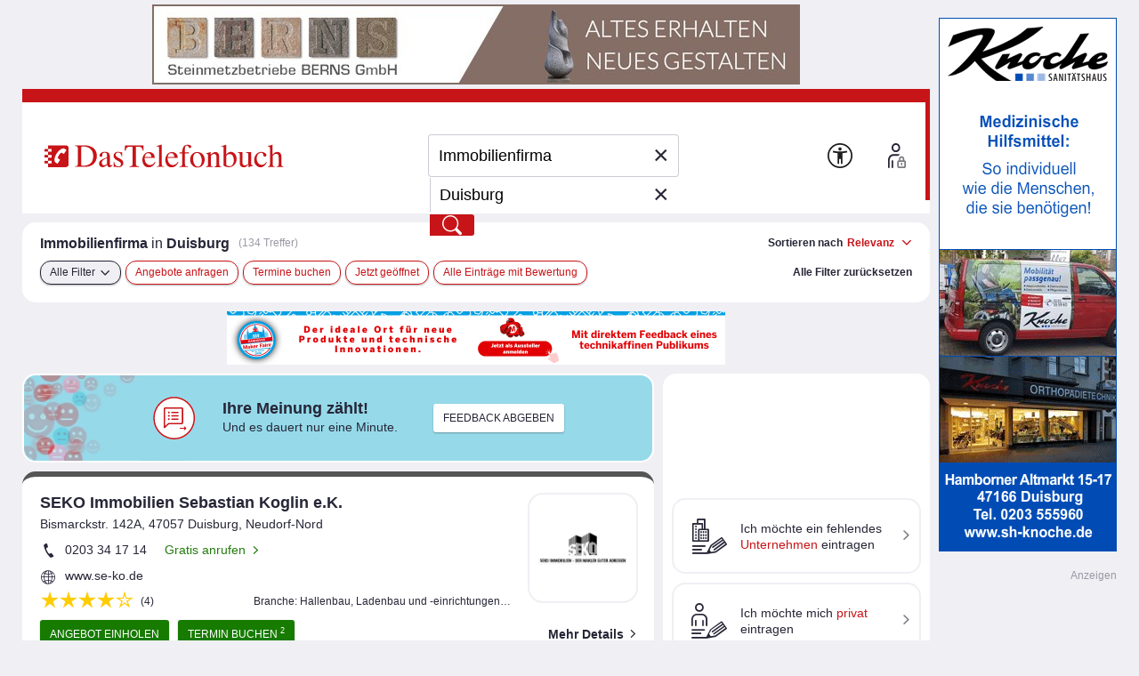

--- FILE ---
content_type: text/html; charset=UTF-8
request_url: https://web-ads.10sq.net/get/?adid=419892033%2C452887890%2C452887805&fmt=iframe-adslot&slot=tb-context-ad-inline&wu=&ws=&sc=tb&subsc=34&kw=Immobilienfirma&cat=&loc=&an=&av=&evid=20260122111509-52105&ei=utf-8
body_size: 2047
content:
<!DOCTYPE html>
<html lang="de">

<head>
   <meta name="viewport" content="width=device-width, user-scalable=yes">
   <meta http-equiv="Content-Type" content="text/html; charset=utf-8">

   <meta name="description" content="">
   <meta name="keywords" content="">
   <meta name="robots" content="noindex,noarchive,nofollow">

   <title></title>

	<!-- Flickity -->
    <link rel="stylesheet" href="https://web-ads.10sq.net/contextAds/css/flickity.min.css">
    <script src="https://web-ads.10sq.net/contextAds/js/flickity.pkgd.min.js"></script>
		
	<style>
        body {
            margin:5px auto 0;
            padding: 0;
            position: relative;
        }
        .flickity-button {
            position: absolute;
            top:-5px;
            height:160px;
            width: 30px;
            display: flex;
            justify-content: center;
            align-items: center;
            color:#262637;
            border-radius: 0;
            background:#fff;
            padding:0;
            transform: none;
            opacity: 1!important;
        }
        .previous {
            left:0!important;
        }
        .next {
            right:0!important;
        }
        .navi img {
            width:20px;
            height: 20px;
        }
        .tsq_contextad .flickity-viewport {
            padding-top: 5px;
            margin-top: -5px;
        }
        .tsq_contextad .flickity-slider, .tsq_contextad:not(.flickity-enabled) {
            display: flex;
            justify-content: center;
            position: relative;
            margin:0 35px;
        }
        .tsq_contextad .flickity-slider > div, .tsq_contextad:not(.flickity-enabled) > div {
            position: relative;
            margin: 0 5px;
        }
        .flag {
            position: absolute;
            background: #fff;
            color: #999;
            font-family: Arial, sans-serif;
            font-size: 11px;
            padding: 0 4px;
            margin: -5px 0 0 10px;
        }
        iframe {
            width:250px;
            height:150px;
            border: none;
            vertical-align: top;
        }
        @media screen and (min-width: 1110px ) {
            body {
                width: 1100px;
            }
        }
        @media screen and (max-width: 1109px){
            body {
                width: 840px;
            }
        }
        @media screen and (max-width: 849px){
            body {
                width: 580px;
            }
        }
    </style>
</head>

<body>
	<div class="tsq_contextad">
		<div id="Ads4cRCCTX0">
			<span class="flag">Anzeige</span>
			<iframe src="https://web-ads.10sq.net/get/?adid=419892033&amp;fmt=iframe-solo&amp;slot=tb-context-ad-inline&amp;wu=&amp;ws=&amp;sc=tb&amp;subsc=&amp;kw=Immobilienfirma&amp;cat=&amp;loc=&amp;an=&amp;av=&amp;evid=20260122111510-55542&amp;ei=utf-8" width="300" height="150" frameborder="0" scrolling="no" marginwidth="0" marginheight="0" style="margin:0; padding:0; border:none; overflow:hidden"></iframe>
<img src="https://web-ads.10sq.net/track/view/?id=419892033&amp;adn=Kontextbanner%2B-%2BHenneken%2BInnenausstattung&amp;acid=166&amp;cuid=-Z-1-hiqq-cq6ppe7c44sfpzcl&amp;orid=-Z-1-bqhy-p3zxom4htojkaiuhybtlxglgtzxrrfei2s4qg7moi3sa&amp;slot=tb-context-ad-inline&amp;wu=&amp;ws=&amp;sc=tb&amp;subsc=&amp;kw=Immobilienfirma&amp;cat=&amp;loc=&amp;an=&amp;av=&amp;evid=20260122111510-55542&amp;ei=utf-8" alt="" width="1" height="1" style="position:absolute" />

		</div>
		<div id="Ads4cRCCTX1">
			<span class="flag">Anzeige</span>
			<iframe src="https://web-ads.10sq.net/get/?adid=452887890&amp;fmt=iframe-solo&amp;slot=tb-context-ad-inline&amp;wu=&amp;ws=&amp;sc=tb&amp;subsc=&amp;kw=Immobilienfirma&amp;cat=&amp;loc=&amp;an=&amp;av=&amp;evid=20260122111510-55542&amp;ei=utf-8" width="300" height="150" frameborder="0" scrolling="no" marginwidth="0" marginheight="0" style="margin:0; padding:0; border:none; overflow:hidden"></iframe>
<img src="https://web-ads.10sq.net/track/view/?id=452887890&amp;adn=Kontextbanner%2B-%2BWupper%2BMichael%252C%2BZahnarzt&amp;acid=166&amp;cuid=-Z-1-nia-ly6gt5jqkvbs27vk&amp;orid=-Z-1-dgoy-jry5qmybwf72aegbgvtmcpzht2esfy4iuzz7e4yflk4q&amp;slot=tb-context-ad-inline&amp;wu=&amp;ws=&amp;sc=tb&amp;subsc=&amp;kw=Immobilienfirma&amp;cat=&amp;loc=&amp;an=&amp;av=&amp;evid=20260122111510-55542&amp;ei=utf-8" alt="" width="1" height="1" style="position:absolute" />

		</div>
		<div id="Ads4cRCCTX2">
			<span class="flag">Anzeige</span>
			<iframe src="https://web-ads.10sq.net/get/?adid=452887805&amp;fmt=iframe-solo&amp;slot=tb-context-ad-inline&amp;wu=&amp;ws=&amp;sc=tb&amp;subsc=&amp;kw=Immobilienfirma&amp;cat=&amp;loc=&amp;an=&amp;av=&amp;evid=20260122111510-55542&amp;ei=utf-8" width="300" height="150" frameborder="0" scrolling="no" marginwidth="0" marginheight="0" style="margin:0; padding:0; border:none; overflow:hidden"></iframe>
<img src="https://web-ads.10sq.net/track/view/?id=452887805&amp;adn=Kontextbanner%2B-%2BAuto%2BStolar%2BInh.%2BUrsula%2BStolar&amp;acid=166&amp;cuid=-Z-1-frya-e2y47cdjsj22oebw&amp;orid=-Z-1-c2eq-qvbpfc2eftcrr5zwn7xluubbq2waplpavnnk7x72bsqa&amp;slot=tb-context-ad-inline&amp;wu=&amp;ws=&amp;sc=tb&amp;subsc=&amp;kw=Immobilienfirma&amp;cat=&amp;loc=&amp;an=&amp;av=&amp;evid=20260122111510-55542&amp;ei=utf-8" alt="" width="1" height="1" style="position:absolute" />

		</div>

	</div>
	<script>
    var flkty = undefined;
    function updateFlkty ()
    {
        /* >= 1110: 4
         * 850 - 1109: 3
         * < 850: 2
         */
        var innerWidth = window.innerWidth,
              elementCount = document.querySelectorAll("iframe").length;
        if((innerWidth >= 1110 && elementCount > 4)
              || (innerWidth < 850 && elementCount > 2)
              || (innerWidth >= 850 && innerWidth < 1110 && elementCount > 3))
        {
            //console.log(window.innerWidth + " - " + document.querySelectorAll("iframe").length);
            flkty = new Flickity(".tsq_contextad", {
                cellAlign: 'left',
                wrapAround: true,
                pageDots: false
            });
        }
        else
        {
            if(flkty !== undefined)
                flkty.destroy();
        }
    }

    window.addEventListener("resize", updateFlkty);

    updateFlkty();

</script>
</body>
</html>


--- FILE ---
content_type: text/html; charset=UTF-8
request_url: https://web-ads.10sq.net/get/?adid=419892033&fmt=iframe-solo&slot=tb-context-ad-inline&wu=&ws=&sc=tb&subsc=&kw=Immobilienfirma&cat=&loc=&an=&av=&evid=20260122111510-55542&ei=utf-8
body_size: 1032
content:
<!DOCTYPE html>
<html lang="de">
<head>
  <base href="https://web-ads.10sq.net/media/tb/0166/419892034-Henneken_Innenausstattung/419889801-Context-0000-906993998.html"><!--[if IE]></base><![endif]-->
    <meta charset="UTF-8">
    <meta name="format-detection" content="telephone=no">
    <title>Kontext Banner Template</title>
    <link rel="stylesheet" href="https://www.addira.net/contextAds/css/tb-context-ad-listing.css">
    <script src="https://www.addira.net/contextAds/js/jquery-3.2.1.min.js"></script>
    <script>
        var clickTag = "https:\x2f\x2fweb-ads.10sq.net\x2fjump\x2f?to\x26id\x3d419892033\x26slot\x3dtb-context-ad-inline\x26wu\x3d\x26ws\x3d\x26sc\x3dtb\x26subsc\x3d\x26kw\x3dImmobilienfirma\x26cat\x3d\x26loc\x3d\x26an\x3d\x26av\x3d\x26evid\x3d20260122111510-57103\x26ei\x3dutf-8";
        $(document).click(function () {
            window.open(clickTag, "_blank");
        });
    </script>
</head>


<body class="hasImage null null null">
<h1 class="businessName">Henneken Innenausstattung</h1>
<div class="contact">
    <span  class="street"><span class="streetName">Kometenplatz</span><span class="streetNumber">36 -38</span></span>
    <span class="postal"><span  class="postalNumber">47179</span><span class="city">Duisburg</span></span>
    <span class="tel">(02 03) 47 00 69</span>
</div>
<div class="businessImg">
    <img src="https://102m.de/01/0166/0034/203001/-Z-1-floa-nutk5add64w2xlcebqtogyzqpx5zvyzyz55qzvhrtg5gowtyvqg4fph3/-X-/Henneken-Innenausstattung-Logografik.jpg?type=logo">
</div>
<div class="specialNumber">
    <span></span>
</div>
<div class="contactFooter">
    <a class="hasHomepage">Web</a>
    <a class="hasMail">E-Mail</a>
    <a>Gratis anrufen</a>
    <a>mehr ...</a>
</div>
<script src="https://www.addira.net/contextAds/js/tb-context-ad-listing.js"></script>

</body>
</html>

--- FILE ---
content_type: text/html; charset=UTF-8
request_url: https://web-ads.10sq.net/get/?adid=452887890&fmt=iframe-solo&slot=tb-context-ad-inline&wu=&ws=&sc=tb&subsc=&kw=Immobilienfirma&cat=&loc=&an=&av=&evid=20260122111510-55542&ei=utf-8
body_size: 1039
content:
<!DOCTYPE html>
<html lang="de">
<head>
  <base href="https://web-ads.10sq.net/media/tb/0166/452887891-Wupper_Michael_Zahnarzt/452886951-Context-0000-906999234.html"><!--[if IE]></base><![endif]-->
    <meta charset="UTF-8">
    <meta name="format-detection" content="telephone=no">
    <title>Kontext Banner Template</title>
    <link rel="stylesheet" href="https://www.addira.net/contextAds/css/tb-context-ad-listing.css">
    <script src="https://www.addira.net/contextAds/js/jquery-3.2.1.min.js"></script>
    <script>
        var clickTag = "https:\x2f\x2fweb-ads.10sq.net\x2fjump\x2f?to\x26id\x3d452887890\x26slot\x3dtb-context-ad-inline\x26wu\x3d\x26ws\x3d\x26sc\x3dtb\x26subsc\x3d\x26kw\x3dImmobilienfirma\x26cat\x3d\x26loc\x3d\x26an\x3d\x26av\x3d\x26evid\x3d20260122111510-57183\x26ei\x3dutf-8";
        $(document).click(function () {
            window.open(clickTag, "_blank");
        });
    </script>
</head>


<body class="hasImage null null null">
<h1 class="businessName">Wupper Michael, Zahnarzt</h1>
<div class="contact">
    <span  class="street"><span class="streetName">Obermeidericher Str.</span><span class="streetNumber">8</span></span>
    <span class="postal"><span  class="postalNumber">47138</span><span class="city">Duisburg</span></span>
    <span class="tel">(02 03) 42 77 56</span>
</div>
<div class="businessImg">
    <img src="https://102m.de/01/0166/0034/203001/-Z-1-c5qy-liy7qkeu7yn6h4n3s27o5meuswwjrtufcqvjm7h42igx5cltwbvhszmr/-X-/Wupper-Michael-Zahnarzt-Logografik.jpg?type=logo">
</div>
<div class="specialNumber">
    <span></span>
</div>
<div class="contactFooter">
    <a class="hasHomepage">Web</a>
    <a class="hasMail">E-Mail</a>
    <a>Gratis anrufen</a>
    <a>mehr ...</a>
</div>
<script src="https://www.addira.net/contextAds/js/tb-context-ad-listing.js"></script>

</body>
</html>

--- FILE ---
content_type: text/html; charset=UTF-8
request_url: https://web-ads.10sq.net/get/?adid=452887805&fmt=iframe-solo&slot=tb-context-ad-inline&wu=&ws=&sc=tb&subsc=&kw=Immobilienfirma&cat=&loc=&an=&av=&evid=20260122111510-55542&ei=utf-8
body_size: 1045
content:
<!DOCTYPE html>
<html lang="de">
<head>
  <base href="https://web-ads.10sq.net/media/tb/0166/452887806-Auto_Stolar_Inh_Ursula_Stolar/452886601-Context-0000-906945629.html"><!--[if IE]></base><![endif]-->
    <meta charset="UTF-8">
    <meta name="format-detection" content="telephone=no">
    <title>Kontext Banner Template</title>
    <link rel="stylesheet" href="https://www.addira.net/contextAds/css/tb-context-ad-listing.css">
    <script src="https://www.addira.net/contextAds/js/jquery-3.2.1.min.js"></script>
    <script>
        var clickTag = "https:\x2f\x2fweb-ads.10sq.net\x2fjump\x2f?to\x26id\x3d452887805\x26slot\x3dtb-context-ad-inline\x26wu\x3d\x26ws\x3d\x26sc\x3dtb\x26subsc\x3d\x26kw\x3dImmobilienfirma\x26cat\x3d\x26loc\x3d\x26an\x3d\x26av\x3d\x26evid\x3d20260122111510-57185\x26ei\x3dutf-8";
        $(document).click(function () {
            window.open(clickTag, "_blank");
        });
    </script>
</head>


<body class="hasImage null null null">
<h1 class="businessName">Auto Stolar Inh. Ursula Stolar</h1>
<div class="contact">
    <span  class="street"><span class="streetName">Metzer Str.</span><span class="streetNumber">53</span></span>
    <span class="postal"><span  class="postalNumber">47137</span><span class="city">Duisburg</span></span>
    <span class="tel">(02 03) 43 49 55</span>
</div>
<div class="businessImg">
    <img src="https://102m.de/01/0166/0034/203001/-Z-1-h6wa-ppsinag5fwc2xpw2oqtndiicocneamjymfexjvg7h6gwvtvdaqjqzbrt/-X-/Auto-Stolar-Inh-Ursula-Stolar-Logografik.jpg?type=logo">
</div>
<div class="specialNumber">
    <span></span>
</div>
<div class="contactFooter">
    <a class="hasHomepage">Web</a>
    <a class="hasMail">E-Mail</a>
    <a>Gratis anrufen</a>
    <a>mehr ...</a>
</div>
<script src="https://www.addira.net/contextAds/js/tb-context-ad-listing.js"></script>

</body>
</html>

--- FILE ---
content_type: text/javascript; charset=UTF-8
request_url: https://web-ads.10sq.net/get/?sc=tb&fmt=js&bi=34&pn=166&kgs=05112000000&el=tsq_context-ad-right&qb=tb-context-ad-right&adid=&kw=Immobilienfirma
body_size: 167
content:
(function(glb) {
// scope: tb, subScope: 34, keywords: Immobilienfirma, location: 
var a = glb.addira = glb.addira || {}; if (!a.ads) a.ads = [];a.ads.push(null);if (a.refresh) a.refresh();
})(window);



--- FILE ---
content_type: text/javascript; charset=UTF-8
request_url: https://web-ads.10sq.net/get/?sc=tb&fmt=js&bi=34&pn=166&kgs=05112000000&el=tsq_context-ad-inline&qb=tb-context-ad-inline&adid=&kw=Immobilienfirma
body_size: 415
content:
(function(glb) {
// scope: tb, subScope: 34, keywords: Immobilienfirma, location: 
var a = glb.addira = glb.addira || {}; if (!a.ads) a.ads = [];a.ads.push({id:0,type:"image",slot:"tb-context-ad-inline",el:"tsq_context-ad-inline",width:"100%",height:"175",img:{src:"https:\/\/web-ads.10sq.net\/get\/?adid=419892033%2C452887890%2C452887805&fmt=iframe-adslot&slot=tb-context-ad-inline&wu=&ws=&sc=tb&subsc=34&kw=Immobilienfirma&cat=&loc=&an=&av=&evid=20260122111509-52105&ei=utf-8"}});if (a.refresh) a.refresh();
})(window);

